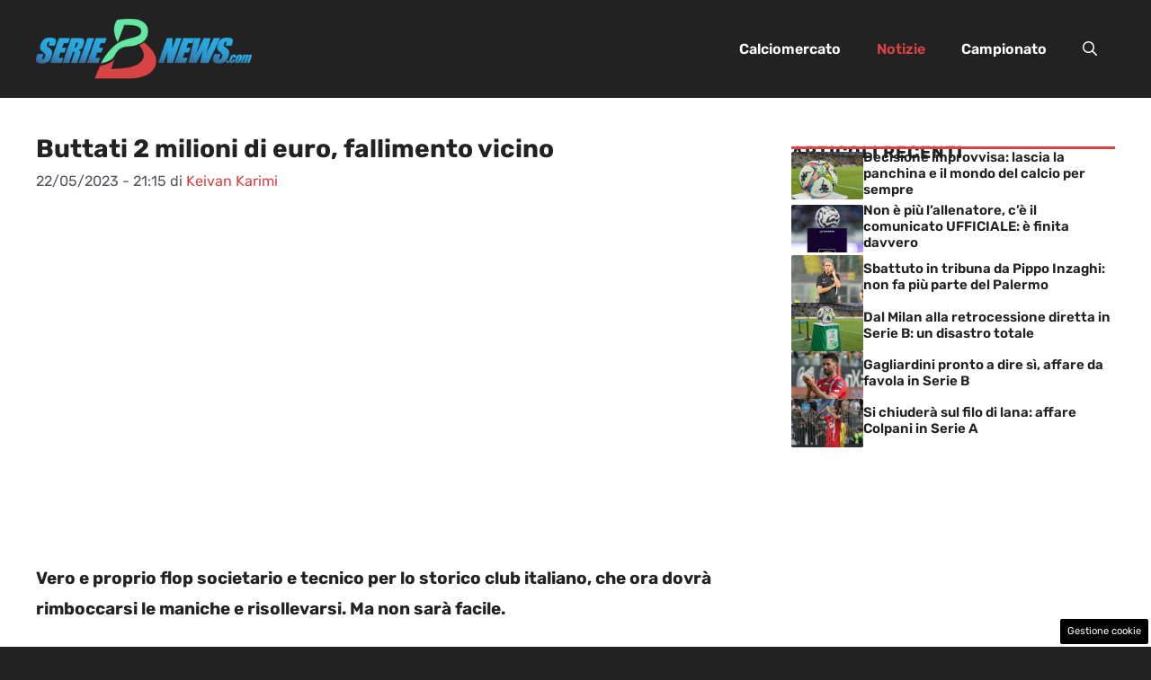

--- FILE ---
content_type: application/javascript
request_url: https://cdn.membrana.media/pub_scripts/wbn/ym.js
body_size: 781
content:
(function() {
    var sites = [
        ['karmek.it', 'krk'],
        ['ilveggente.it', 'lgg'],
        ['asromalive.it', 'aml'],
        ['milanlive.it', 'mll'],
        ['interlive.it', 'itl'],
        ['tennisfever.it', 'tnf'],
        ['napolicalciolive.com', 'nll'],
        ['bicizen.it', 'bzn'],
        ['calciomercatonews.com', 'crn'],
        ['sdlintercategoriale.it', 'scl'],
        ['temporeale.info', 'trl'],
        ['diregiovani.it', 'dvn'],
        ['spazioj.it', 'spz'],
        ['spazionapoli.it', 'spp'],
        ['spaziointer.it', 'spt'],
        ['ot11ot2.it', 'oot'],
        ['lalazio.com', 'llz'],
        ['procura.trento.it', 'ptt'],
        ['serieanews.com', 'srn'],
        ['seriebnews.com', 'srb'],
        ['mediagold.it', 'mdg'],
        ['yokohama.it', 'ykh'],
        ['ricettaqubi.it', 'rtt'],
        ['ristovip.it', 'rst'],
        ['salussolanews.it', 'ssn'],
        ['vegmotors.it', 'vgt'],
        ['pallacanestrobiella.it', 'plb'],
        ['calcionow.it', 'cln'],
        ['player.it', 'plr'],
        ['mastrosasso.it', 'mts'],
        ['pierluigibersani.it', 'pgb'],
        ['direttanews.com', 'dtt'],
        ['viagginews.com', 'vgn'],
        ['crypto.it', 'crp'],
        ['casamatti.it', 'ctt'],
        ['nextmoto.it', 'nxt'],
        ['royalfarm.it', 'rlf'],
        ['derapate.it', 'drp'],
        ['calciomercato.it', 'ccm'],
        ['derapate.allaguida.it', 'dea'],
        ['frangiventoauto.it', 'fga'],
        ['ricettasprint.it', 'ric'],
        ['ideabuilding.it', 'idb'],
        ['lacasamadre.it', 'lsm'],
        ['gazzettanba.it', 'gzb'],
        ['giustizia.brescia.it', 'gtb'],
        ['osteriacontini.it', 'ocn'],
        ['uspms.it', 'usp'],
        ['reportmotori.it', 'rmt'],
        ['informazioneoggi.it', 'izo'],
        ['stazionepratospilla.it', 'spl'],
        ['milanweb.it', 'mwb'],
        ['ristoranteamormio.it', 'rmm'],
        ['imtv.it', 'mtv'],
        ['montecampioneskiarea.it', 'mtm'],
        ['mondoefinanza.it', 'mnd'],
        ['moscova64.it', 'm64'],
        ['corsidieuroprogettazione.it', 'ctz'],
        ['lifeandthecity.it', 'lfc'],
        ['costadeitrabocchimob.it', 'cdh'],
        ['tropismi.it', 'trp']
    ];

    var ljs = function(url) {
        var $$s = document.createElement('script');
        document.head.appendChild($$s);
        $$s.async = true;
        $$s.src = url;
    };

    var siteId = 'wbn';
    sites.forEach(function(a) {
        var h = document.location.host;
        if (
            h === a[0] ||
            h.endsWith('.' + a[0])
        ) {
            siteId = a[1];
        }
    });

    ljs('https://cdn.membrana.media/' + siteId + '/ym.js');
})();
